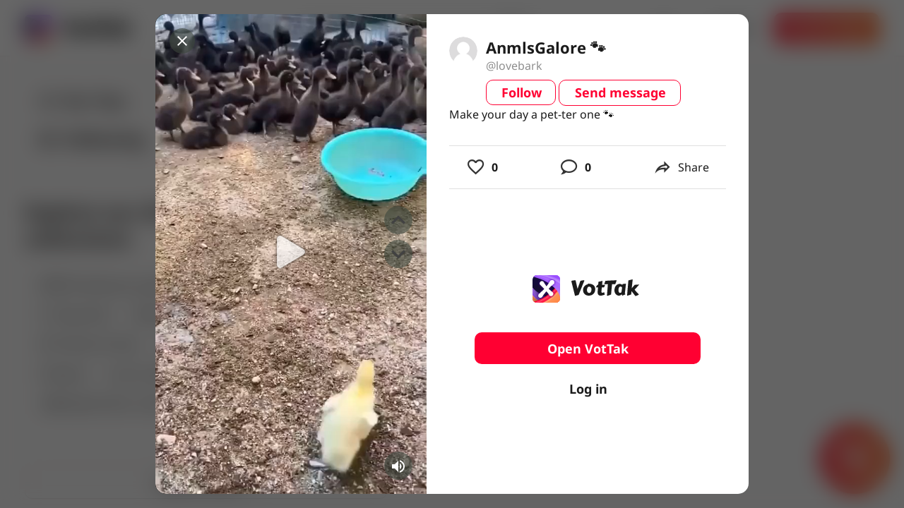

--- FILE ---
content_type: text/html; charset=utf-8
request_url: https://www.google.com/recaptcha/api2/aframe
body_size: 268
content:
<!DOCTYPE HTML><html><head><meta http-equiv="content-type" content="text/html; charset=UTF-8"></head><body><script nonce="pOq_AtJK92U3bxwGc7qcNw">/** Anti-fraud and anti-abuse applications only. See google.com/recaptcha */ try{var clients={'sodar':'https://pagead2.googlesyndication.com/pagead/sodar?'};window.addEventListener("message",function(a){try{if(a.source===window.parent){var b=JSON.parse(a.data);var c=clients[b['id']];if(c){var d=document.createElement('img');d.src=c+b['params']+'&rc='+(localStorage.getItem("rc::a")?sessionStorage.getItem("rc::b"):"");window.document.body.appendChild(d);sessionStorage.setItem("rc::e",parseInt(sessionStorage.getItem("rc::e")||0)+1);localStorage.setItem("rc::h",'1769090746488');}}}catch(b){}});window.parent.postMessage("_grecaptcha_ready", "*");}catch(b){}</script></body></html>

--- FILE ---
content_type: application/javascript; charset=UTF-8
request_url: https://vottak.app/_nuxt/abc9126.js
body_size: 8072
content:
(window.webpackJsonp=window.webpackJsonp||[]).push([[3],{1221:function(t,e,l){"use strict";l.r(e);var r=l(2),component=Object(r.a)({},(function(){var t=this,e=t._self._c;return e("svg",t._g({attrs:{width:"311",height:"273",viewBox:"0 0 311 273",fill:"none",xmlns:"http://www.w3.org/2000/svg"}},t.$listeners),[e("path",{attrs:{"fill-rule":"evenodd","clip-rule":"evenodd",d:"M116.968 149.832c-13.744 13.172-40.557-.413-51.483-16.17v-11.274c4.797.758 9.345-1.068 11.65-5.214 3.38-6.077.66-14.837-6.077-19.565-1.793-1.259-3.69-2.105-5.573-2.554V38.273c0-29.61 32.22-47.97 57.695-32.877L257.085 84.74l-.018-.01c3.342 3.507 6.584 14.638-4.947 30.148-11.53 15.51-30.01 2.2-37.809-6.394-8.843-12.237-28.618-33.52-47-28.669-1.645.434-3.209.858-4.699 1.262-13.936 3.775-21.505 5.826-30.186-1.262-10.862-8.868-35.219-24.42-45.747-15.675-10.528 8.745 8.982 28.67 20.054 37.538l.034.028c15.306 12.261 32.911 26.364 10.201 48.127zM65.485 95.055c-5.188-1.238-10.263.538-12.742 4.997-3.38 6.077-.659 14.837 6.077 19.565 2.141 1.502 4.43 2.417 6.665 2.771V95.055zM11.858 59.003c10.608 7.446 23.522 5.724 28.844-3.847 5.322-9.57 1.037-23.366-9.571-30.812-10.608-7.446-23.522-5.724-28.845 3.847-5.322 9.57-1.036 23.366 9.572 30.812zm154.416 69.182c-4.215 7.579-14.442 8.944-22.843 3.046-8.401-5.897-11.795-16.822-7.58-24.401 4.215-7.58 14.442-8.944 22.843-3.047 8.402 5.897 11.795 16.822 7.58 24.402zm125.022-23c15.395 12.508 15.395 46.508.001 61.943 24.894-14.435 25.394-46.435 1.557-60.914l-1.558-1.029zm-66.54 66.169c6.437 8.901 26.042 15.11 35.13 14.562l-46.2 27.375c3.973-9.302 4.328-26.891-16.764-41.937-3.66-2.611-8.191-4.635-12.593-6.602-11.592-5.18-22.287-9.959-13.799-23.975 11.712-19.337 41.031 12.327 54.226 30.577zM196.287 223.6c-6.463.243-22.679-2.851-41.014-15.472-18.969-13.057-38.144-11.034-46.391-5.372-3.711 2.548-13.36 7.19-22.268 5.372-8.907-1.818-17.594-10.674-20.824-14.875v45.555l.008.145.005.088.005.076c.06.462.127.921.202 1.376.136.784.288 1.552.456 2.306 5.578 24.276 33.861 37.66 56.714 24.119l73.107-43.318z",fill:"#fff"}})])}),[],!1,null,null,null);e.default=component.exports},1267:function(t,e,l){"use strict";l.r(e);var r=l(2),component=Object(r.a)({},(function(){var t=this,e=t._self._c;return e("svg",t._g({attrs:{width:"75",height:"23",viewBox:"0 0 75 23",fill:"none",xmlns:"http://www.w3.org/2000/svg"}},t.$listeners),[e("path",{attrs:{"fill-rule":"evenodd","clip-rule":"evenodd",d:"M19.937 1.168c1.368 1.173.988 3.353 0 4.209-1.27 1.1-3.542 3.305-6.01 5.94 1.229 1.212 2.772 2.597 4.878 4.413.888.765 1.244 2.7-.046 3.896-1.29 1.197-3.138.947-3.957-.28-1.022-1.532-2.35-3.208-3.756-4.843-2.015 2.312-3.954 4.733-5.39 6.907-.68 1.03-2.465 1.5-3.825.553-1.36-.946-1.244-3.202-.168-4.179 2.966-2.695 5.02-4.637 6.64-6.333-2.048-2.19-3.946-4.04-4.985-4.983-.862-.782-1.195-2.464.045-3.824 1.416-1.553 3.565-.865 4.178.126 1.446 2.341 2.446 3.947 3.599 5.437 1.426-1.806 2.716-3.734 4.57-6.522.735-1.107 2.859-1.69 4.227-.517z",fill:"#fff"}}),e("path",{attrs:{d:"M32.518 15.885l-.07.175a.536.536 0 01-.203.28.55.55 0 01-.182.09c-.293.093-.584.172-.873.238-.289.07-.58.153-.873.251a1.507 1.507 0 01-.147.042.55.55 0 01-.119.014c-.084 0-.144-.02-.182-.063a.407.407 0 01-.084-.16l-2.39-9.503a1.064 1.064 0 01-.055-.3.34.34 0 01.098-.252.686.686 0 01.314-.168c.15-.047.338-.089.566-.126.233-.037.517-.08.853-.126.163-.023.3-.04.412-.049.112-.014.207-.02.286-.02.136 0 .224.023.266.07.046.041.088.109.126.202l1.334 5.772 1.88-5.304a9.31 9.31 0 01.07-.182.29.29 0 01.119-.118c.06-.038.149-.073.265-.105a13.371 13.371 0 011.384-.286c.228-.033.412-.05.552-.05.177 0 .29.021.342.063a.213.213 0 01.084.182.177.177 0 01-.021.105 2.52 2.52 0 00-.049.126l-3.703 9.202zm6.896.978c-.657 0-1.234-.107-1.733-.321a3.736 3.736 0 01-1.243-.853 3.567 3.567 0 01-.755-1.23 4.238 4.238 0 01-.252-1.446c0-.498.082-.971.245-1.418.163-.452.391-.855.685-1.21a3.835 3.835 0 011.055-.893c.41-.243.862-.406 1.356-.49.074-.004.111-.02.111-.049a.44.44 0 00-.02-.14.622.622 0 01-.015-.118c0-.051.01-.086.028-.105a.087.087 0 01.063-.028c.89 0 1.647.103 2.271.308.624.2 1.132.475 1.523.824.392.35.676.762.853 1.237.177.475.265.985.265 1.53 0 .694-.116 1.314-.349 1.859a4.024 4.024 0 01-2.369 2.243c-.535.2-1.108.3-1.719.3zm-1.292-3.927c0 .252.025.501.077.748.055.247.144.47.265.67.126.201.289.364.49.49.2.121.449.182.747.182.214-.01.4-.056.559-.14.163-.089.303-.2.42-.335.116-.14.211-.296.286-.469.079-.172.14-.35.181-.53.047-.187.08-.369.098-.546a4.65 4.65 0 00.028-.482c0-.242-.037-.48-.112-.713a1.829 1.829 0 00-.314-.614 1.565 1.565 0 00-.524-.427 1.465 1.465 0 00-.713-.168c-.28 0-.515.084-.706.252a1.828 1.828 0 00-.46.608 3.29 3.29 0 00-.245.769c-.052.265-.077.5-.077.705zm10.341-1.823c-.065.489-.128.978-.188 1.467-.056.485-.091.939-.105 1.363 0 .181.014.333.042.454a.781.781 0 00.118.286c.056.07.122.121.196.154a.713.713 0 00.252.042c.149 0 .312-.021.489-.063a4.71 4.71 0 00.53-.175 1.022 1.022 0 01.245-.07c.047 0 .077.021.091.063a.903.903 0 01.05.224l.076.42c.033.176.086.4.16.67a.32.32 0 01.008.063.13.13 0 01.007.042c0 .065-.026.112-.077.14-.047.027-.126.06-.238.097a15.985 15.985 0 01-1.237.384c-.205.057-.403.1-.594.134a2.675 2.675 0 01-.503.055c-.777 0-1.346-.193-1.704-.58-.355-.386-.532-.976-.532-1.768 0-.135.005-.272.014-.412.01-.144.021-.293.035-.447.047-.466.087-.906.12-1.32.036-.42.074-.82.11-1.202h-.733c-.251 0-.433-.01-.545-.028-.112-.024-.167-.068-.167-.133 0-.019.023-.068.07-.147a6.77 6.77 0 01.174-.293l.238-.37a27.131 27.131 0 01.545-.818h.496c.042-.354.074-.65.098-.888.028-.242.049-.442.063-.6.018-.159.034-.28.048-.364a1.33 1.33 0 01.042-.196c.019-.042.04-.067.063-.076a.46.46 0 01.105-.035c.21-.042.412-.08.608-.112l.587-.112c.195-.037.393-.08.594-.126.205-.051.417-.11.636-.174h.028c.004-.005.014-.007.028-.007.056 0 .083.018.083.055v.014c-.023.257-.06.613-.111 1.07-.047.456-.1.973-.161 1.55h1.873c.037 0 .072.015.104.043.038.023.056.065.056.125 0 .024-.028.108-.084.252-.056.144-.135.333-.237.566l-.252.566a.462.462 0 01-.105.154c-.032.032-.102.053-.21.063h-1.299zm3.599 5.61c.023-.34.046-.668.07-.985.023-.316.044-.624.063-.922l.251-3.298c.028-.252.051-.48.07-.685.019-.21.033-.412.042-.608.014-.2.026-.4.035-.6.014-.206.028-.432.042-.679a16.188 16.188 0 00-.49-.007h-1.879c-.051 0-.084-.018-.098-.055a.517.517 0 01-.014-.112v-.05l.769-2.019-.007-.027c0-.024.014-.042.042-.056a.607.607 0 01.21-.042c.642-.038 1.264-.072 1.865-.105.606-.037 1.202-.07 1.789-.098l1.768-.084c.591-.028 1.2-.053 1.823-.077.056 0 .115.007.175.021.065.014.098.066.098.154 0 .01-.002.019-.007.028a.061.061 0 00-.007.028c-.075.19-.144.373-.21.545a66.507 66.507 0 01-.573 1.565.31.31 0 00-.028.07 1.07 1.07 0 01-.063.133.583.583 0 01-.111.133.28.28 0 01-.175.07.354.354 0 00-.07-.008H55.5c-.024.238-.047.49-.07.755-.019.266-.042.524-.07.776l-.51 5.457a.613.613 0 01-.028.126c-.01.042-.04.072-.091.09l-1.977.713a7.67 7.67 0 01-.203.07.77.77 0 01-.245.042.318.318 0 01-.174-.049c-.047-.032-.07-.093-.07-.181v-.028zm12.389-1.627a.228.228 0 00-.007.055v.042a.687.687 0 00.174.482c.047.047.089.087.126.12.037.027.056.053.056.076 0 .065-.07.126-.21.182l-1.88.803c-.004.005-.02.007-.048.007-.037 0-.075-.032-.112-.098a1.645 1.645 0 01-.112-.251 8.549 8.549 0 01-.098-.314l-.076-.322c-.294.34-.61.59-.95.748-.34.158-.678.237-1.014.237-.391 0-.773-.086-1.146-.258a3.087 3.087 0 01-.992-.734 3.777 3.777 0 01-.699-1.16 4.249 4.249 0 01-.258-1.523c0-.666.095-1.274.286-1.824.196-.55.459-1.022.79-1.418.33-.396.715-.701 1.153-.916.442-.219.91-.328 1.404-.328.35 0 .68.072.992.217.312.14.608.321.888.545.028-.14.044-.252.049-.336a.88.88 0 01.028-.195.147.147 0 01.097-.091.889.889 0 01.231-.042c.335-.047.669-.089 1-.126.335-.042.684-.072 1.047-.09l-.72 6.511zm-2.09-2.635c.047-.265.077-.514.091-.748.019-.237.033-.454.042-.65a7.071 7.071 0 00-.244-.174 2.03 2.03 0 00-.28-.168 1.447 1.447 0 00-.314-.132 1.167 1.167 0 00-.343-.05.89.89 0 00-.636.245 1.94 1.94 0 00-.412.601c-.102.238-.177.49-.224.755-.041.265-.062.5-.062.705 0 .736.095 1.277.286 1.622.196.34.466.51.81.51.14 0 .296-.04.469-.12.172-.078.347-.188.524-.327l.293-2.069zm7.442-6.568l-.251 2.425c-.033.326-.068.656-.105.992-.033.335-.066.657-.098.964a933.913 933.913 0 01-.16 1.495l.481-.53.783-.916c.098-.112.193-.224.286-.335.094-.112.177-.21.252-.294l.182-.216c.046-.061.074-.096.084-.105l2.808-.196a.132.132 0 01.042-.007h.05c.079 0 .118.021.118.063 0 .033-.049.105-.147.217l-2.187 2.445a92.194 92.194 0 01-.79.845l1.02 1.216 1.762 1.894a.149.149 0 00.063.056l.077.028c.027.01.05.021.07.035.023.01.034.026.034.049 0 .018-.004.032-.014.042a.274.274 0 01-.063.056c-.041.032-.116.079-.223.14a9.651 9.651 0 01-.81.426c-.16.079-.313.149-.462.21a3.56 3.56 0 01-.412.153 1.003 1.003 0 01-.294.063.373.373 0 01-.167-.042.694.694 0 01-.175-.154 16.07 16.07 0 01-.335-.405c-.13-.163-.273-.342-.427-.538-.153-.2-.312-.405-.475-.615a29.332 29.332 0 00-.461-.608c-.144-.196-.277-.37-.398-.524a21.226 21.226 0 01-.273-.377.364.364 0 01-.07.056.277.277 0 00-.07.042.265.265 0 00-.049.07.21.21 0 00-.02.104c0 .019-.005.072-.014.161l-.035.307a31.02 31.02 0 01-.077.762l-.028.308c-.01.083-.014.135-.014.153v.084a.233.233 0 01.007.056.14.14 0 01-.056.119 1.019 1.019 0 01-.252.09l-1.83.595a8.296 8.296 0 01-.203.07.77.77 0 01-.245.041.319.319 0 01-.174-.049c-.047-.032-.07-.093-.07-.181l.88-10.07a.263.263 0 00-.007-.062.352.352 0 01-.007-.07c0-.042.017-.08.05-.112.037-.037.118-.072.244-.105l1.963-.468c.052-.01.12-.03.203-.063a.672.672 0 01.245-.049c.06 0 .116.014.167.042.056.028.084.082.084.161 0 .01-.002.019-.007.028v.028z",fill:"#fff"}})])}),[],!1,null,null,null);e.default=component.exports},1292:function(t,e,l){var map={"./cloud.svg":1420,"./embed-logo.svg":1267,"./embed.svg":1421,"./facebook.svg":1422,"./letters.svg":261,"./logo.svg":655,"./logomono.svg":1221,"./qr-code.svg":656,"./twitter.svg":1423,"./whatsapp.svg":1424};function r(t){var e=c(t);return l(e)}function c(t){if(!l.o(map,t)){var e=new Error("Cannot find module '"+t+"'");throw e.code="MODULE_NOT_FOUND",e}return map[t]}r.keys=function(){return Object.keys(map)},r.resolve=c,t.exports=r,r.id=1292},1293:function(t,e,l){var content=l(1370);content.__esModule&&(content=content.default),"string"==typeof content&&(content=[[t.i,content,""]]),content.locals&&(t.exports=content.locals);(0,l(10).default)("468db442",content,!0,{sourceMap:!1})},1319:function(t,e,l){"use strict";l.r(e);var r=l(328),c=l(213),o=l(24),n=l(184),d=l(1161),f={name:"ShareTo",props:{vertical:{type:Boolean,default:function(){return!1}}},computed:{items:function(){return[{id:"whatsapp",title:"Share to WhatsApp",url:"https://www.whatsapp.com/"},{id:"facebook",title:"Share to Facebook",url:"https://www.facebook.com/"},{id:"twitter",title:"Share to Twitter",url:"https://twitter.com/"},{id:"embed",title:"Embed",url:null}]}},methods:{onClick:function(t){var e=t.url,l=t.id;if(e){var link=document.createElement("a");link.href=e,link.target="_blank",link.click()}else if("embed"===l)this.$store.commit("setShowEmbedVideoDialogModel",!0)}}},h=(l(1369),l(2)),component=Object(h.a)(f,(function(){var t=this,e=t._self._c;return e("div",{staticClass:"share-to"},[e("div",{staticClass:"share-to__content d-flex"},[t.vertical?t._e():e("span",{staticClass:"font-weight-medium mr-2"},[t._v(" Share to ")]),t._v(" "),t.vertical?e(r.a,t._l(t.items,(function(r){return e(c.a,{key:"share-to-item-".concat(r.id),on:{click:function(){return t.onClick(r)}}},[e(n.a,{staticClass:"mr-4"},[e("img",{attrs:{width:"30",src:l(1292)("./".concat(r.id,".svg"))}})]),t._v(" "),e(o.a,[e(o.c,[t._v("\n            "+t._s(r.title)+"\n          ")])],1)],1)})),1):e("div",{staticClass:"share-to__items d-flex align-center"},[t.vertical?t._e():t._l(t.items,(function(r){return e(d.a,{key:"share-to-item-".concat(r.id),attrs:{fixed:"",top:""},scopedSlots:t._u([{key:"activator",fn:function(c){var o=c.on,n=c.attrs;return[e("a",t._g(t._b({staticClass:"share-to__item d-block",on:{click:function(){return t.onClick(r)}}},"a",n,!1),o),[e("img",{attrs:{src:l(1292)("./".concat(r.id,".svg")),width:"100%",height:"100%"}})])]}}],null,!0)},[t._v("\n          "+t._s(r.title)+"\n        ")])}))],2)],1)])}),[],!1,null,null,null);e.default=component.exports},1369:function(t,e,l){"use strict";l(1293)},1370:function(t,e,l){var r=l(9)((function(i){return i[1]}));r.push([t.i,':root{--mobile-card-border-radius:10px;--titlebar-area-height:0px}.main-gradient-text{-webkit-text-fill-color:transparent;background:linear-gradient(94.08deg,#fe2c55 -14.98%,#fe782c 105.29%);-webkit-background-clip:text;background-clip:text}.v-btn{text-transform:none}.hover-grey-color{background-color:hsla(0,0%,90%,.5)}.red-color{background-color:#ff0032!important;background:#ff0032!important}.red-color--text{caret-color:#ff0032!important;color:#ff0032!important}.red-color--gradient{background-color:linear-gradient(0deg,rgba(0,0,0,.2),rgba(0,0,0,.2)),#ff0032!important;background:linear-gradient(0deg,rgba(0,0,0,.2),rgba(0,0,0,.2)),#ff0032!important}.pink-color--text{caret-color:#fe2c55!important;color:#fe2c55!important}.black-color{background-color:#1b1b1b!important;background:#1b1b1b!important}.black-color--text{caret-color:#1b1b1b!important;color:#1b1b1b!important}.white-color{background-color:#fff!important;background:#fff!important}.white-color--text{caret-color:#fff!important;color:#fff!important}.clip{overflow-x:hidden;text-overflow:ellipsis;white-space:nowrap}.gradient-bg{background:linear-gradient(94.08deg,#fe2c55 -14.98%,#fe782c 105.29%)!important}.gradient-bg--outline{background:transparent!important;position:relative}.gradient-bg--outline :before{background:linear-gradient(94.08deg,#fe2c55 -14.98%,#fe782c 105.29%);border-radius:8px;bottom:-2px;content:"";left:-2px;position:absolute;right:-2px;top:-2px;z-index:-1}.gradient-text{-webkit-text-fill-color:transparent!important;background:linear-gradient(94.08deg,#fe2c55 -14.98%,#fe782c 105.29%)!important;-webkit-background-clip:text!important;background-clip:text!important}.view{padding-top:88px;position:relative}.overflow-ellipsis{overflow:hidden;text-overflow:ellipsis;white-space:nowrap}.share-to__item{height:23px;position:relative;width:23px}.share-to__item img{height:100%;-o-object-fit:cover;object-fit:cover;width:100%}.share-to__item{margin-right:8px!important}.share-to__item:last-child{margin-right:0!important}',""]),r.locals={},t.exports=r},1420:function(t,e,l){"use strict";l.r(e);var r=l(2),component=Object(r.a)({},(function(){var t=this,e=t._self._c;return e("svg",t._g({staticStyle:{"line-height":"0",width:"49px",height:"36px"},attrs:{viewBox:"0 0 49 36",fill:"none",xmlns:"http://www.w3.org/2000/svg",color:"#161823",opacity:".12"}},t.$listeners),[e("path",{attrs:{"fill-rule":"evenodd","clip-rule":"evenodd",d:"M34.895 4.295C32.03 1.423 28.26 0 24.5 0c-3.76 0-7.513 1.425-10.379 4.295-3.018 3.025-4.378 7.06-4.219 11.029C4.4 15.56 0 20.065 0 25.636 0 31.36 4.632 36 10.344 36H23.78a1.61 1.61 0 01-.001-.07V20.097l-3.5 3.113c-.57.556-1.542.485-2.087-.098-.565-.605-.46-1.68.115-2.23l5.953-5.49c.323-.316.597-.394.987-.393.392.008.776.187.986.392l5.954 5.49c.603.561.633 1.62.114 2.23-.518.612-1.517.655-2.087.099l-3.5-3.113V36h10.308C43.624 36 49 30.614 49 24c0-5.956-4.362-10.87-10.055-11.796-.5-2.89-1.825-5.68-4.05-7.909z",fill:"currentColor"}})])}),[],!1,null,null,null);e.default=component.exports},1421:function(t,e,l){"use strict";l.r(e);var r=l(2),component=Object(r.a)({},(function(){var t=this,e=t._self._c;return e("svg",t._g({attrs:{width:"24",height:"24",viewBox:"0 0 24 24",fill:"none",xmlns:"http://www.w3.org/2000/svg"}},t.$listeners),[e("path",{attrs:{"fill-rule":"evenodd","clip-rule":"evenodd",d:"M12 24c6.627 0 12-5.373 12-12S18.627 0 12 0 0 5.373 0 12s5.373 12 12 12z",fill:"#161823","fill-opacity":".75"}}),e("path",{attrs:{"fill-rule":"evenodd","clip-rule":"evenodd",d:"M12.313 7.966a.562.562 0 111.108.194l-1.37 7.835a.562.562 0 11-1.109-.194l1.371-7.835zm3.927.808a.7.7 0 00-1.014 0 .76.76 0 000 1.05l2.228 2.307-2.228 2.305a.76.76 0 000 1.05.7.7 0 001.015 0l3.214-3.326a.042.042 0 000-.058l-.232-.24-.003-.003-.004-.005-2.976-3.08zm-7.35 6.713c-.29.29-.76.29-1.05 0l-2.42-2.42-.66-.66-.248-.248a.04.04 0 010-.058l3.327-3.326a.742.742 0 011.05 1.05L6.583 12.13l2.307 2.307c.29.29.29.76 0 1.05z",fill:"#fff"}})])}),[],!1,null,null,null);e.default=component.exports},1422:function(t,e,l){"use strict";l.r(e);var r=l(2),component=Object(r.a)({},(function(){var t=this,e=t._self._c;return e("svg",t._g({attrs:{width:"24",height:"24",viewBox:"0 0 48 48",fill:"none",xmlns:"http://www.w3.org/2000/svg"}},t.$listeners),[e("path",{attrs:{d:"M24 47c12.703 0 23-10.297 23-23S36.703 1 24 1 1 11.297 1 24s10.297 23 23 23z",fill:"#fff"}}),e("path",{attrs:{d:"M24 1C11.296 1 1 11.296 1 24c0 11.477 8.403 20.98 19.385 22.72l.009-16.057h-5.879v-6.654h5.879s-.027-3.787 0-5.473.36-3.309 1.235-4.787c1.343-2.29 3.435-3.408 6.005-3.724 2.11-.261 4.192.027 6.275.316.144.018.216.036.36.063 0 0 .01.243 0 .396-.009 1.605 0 5.284 0 5.284-1-.018-2.66-.117-3.76.054-1.82.28-2.867 1.443-2.903 3.273-.036 1.424-.018 4.598-.018 4.598h6.41l-1.036 6.654h-5.365V46.72C38.597 44.998 47.01 35.477 47.01 24 47 11.296 36.704 1 24 1z",fill:"#0075FA"}})])}),[],!1,null,null,null);e.default=component.exports},1423:function(t,e,l){"use strict";l.r(e);var r=l(2),component=Object(r.a)({},(function(){var t=this,e=t._self._c;return e("svg",t._g({attrs:{width:"24",height:"24",viewBox:"0 0 48 48",fill:"none",xmlns:"http://www.w3.org/2000/svg"}},t.$listeners),[e("path",{attrs:{"fill-rule":"evenodd","clip-rule":"evenodd",d:"M24 47.001c12.703 0 23-10.297 23-23s-10.297-23-23-23c-12.702 0-23 10.297-23 23 0 12.702 10.298 23 23 23z",fill:"#1DA1F2"}}),e("path",{attrs:{"fill-rule":"evenodd","clip-rule":"evenodd",d:"M38.203 13.533c-.814.55-2.681 1.348-3.603 1.348v.002C33.548 13.723 32.068 13 30.425 13c-3.19 0-5.776 2.729-5.776 6.093 0 .467.051.923.146 1.36h-.001c-4.327-.12-9.06-2.408-11.908-6.324-1.752 3.199-.236 6.756 1.752 8.052-.68.054-1.933-.083-2.523-.69-.04 2.123.928 4.936 4.456 5.956-.68.386-1.882.275-2.405.193.184 1.792 2.563 4.135 5.164 4.135-.927 1.131-4.416 3.183-8.33 2.53C13.658 36.012 16.757 37 20.036 37c9.32 0 16.557-7.968 16.167-17.797l-.002-.034.002-.076c0-.031-.002-.06-.003-.09a10.289 10.289 0 002.8-3.12c-.472.275-1.887.823-3.203.96.845-.482 2.097-2.057 2.406-3.31z",fill:"#fff"}})])}),[],!1,null,null,null);e.default=component.exports},1424:function(t,e,l){"use strict";l.r(e);var r=l(2),component=Object(r.a)({},(function(){var t=this,e=t._self._c;return e("svg",t._g({attrs:{width:"24",height:"24",viewBox:"0 0 48 48",fill:"none",xmlns:"http://www.w3.org/2000/svg"}},t.$listeners),[e("path",{attrs:{"fill-rule":"evenodd","clip-rule":"evenodd",d:"M24 47c12.703 0 23-10.297 23-23S36.703 1 24 1 1 11.297 1 24s10.297 23 23 23z",fill:"#25D366"}}),e("path",{attrs:{"fill-rule":"evenodd","clip-rule":"evenodd",d:"M30.903 25.613c-.323-.162-1.909-.942-2.204-1.05-.296-.107-.51-.16-.726.162-.215.323-.833 1.05-1.021 1.265-.188.215-.377.242-.7.08-.322-.161-1.361-.502-2.593-1.6-.959-.856-1.606-1.912-1.794-2.235-.188-.323-.02-.497.141-.658.145-.145.323-.377.484-.565.161-.189.215-.323.323-.538.107-.216.053-.404-.027-.566-.081-.161-.726-1.749-.995-2.395-.262-.629-.528-.543-.726-.553-.188-.01-.403-.012-.618-.012-.215 0-.564.081-.86.404-.296.323-1.129 1.103-1.129 2.69 0 1.589 1.156 3.122 1.317 3.337.162.216 2.275 3.474 5.51 4.87.77.333 1.37.532 1.84.68.772.246 1.475.211 2.03.128.62-.092 1.909-.78 2.178-1.534.269-.753.269-1.399.188-1.533-.08-.135-.296-.216-.618-.377zm-5.885 8.034h-.005c-1.925 0-3.813-.518-5.46-1.495l-.392-.233-4.061 1.065 1.084-3.959-.255-.406a10.704 10.704 0 01-1.64-5.71c.002-5.916 4.815-10.728 10.733-10.728a10.657 10.657 0 017.586 3.146 10.665 10.665 0 013.14 7.59c-.003 5.917-4.816 10.73-10.73 10.73zm9.13-19.861A12.825 12.825 0 0025.019 10c-7.116 0-12.907 5.79-12.91 12.908 0 2.275.594 4.496 1.723 6.454L12 36.05l6.843-1.795a12.896 12.896 0 006.17 1.571h.004c7.115 0 12.906-5.791 12.91-12.909a12.831 12.831 0 00-3.778-9.132z",fill:"#fff"}})])}),[],!1,null,null,null);e.default=component.exports}}]);